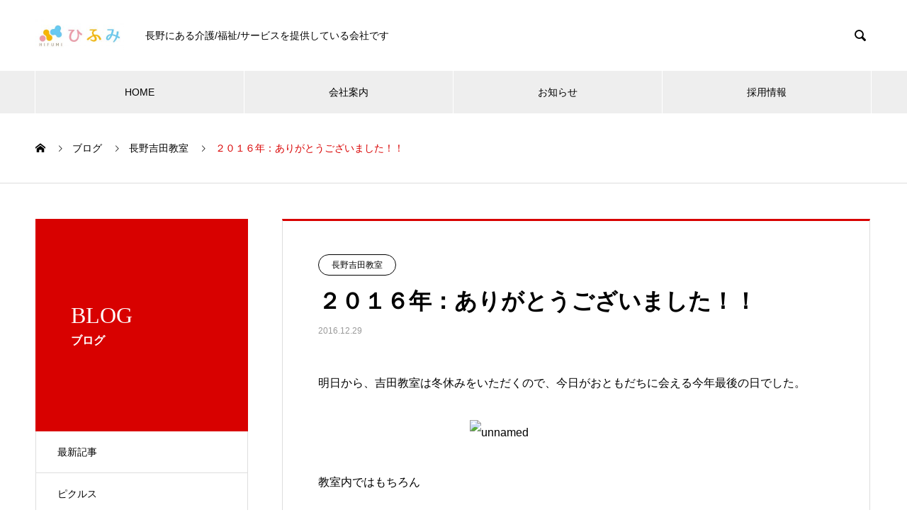

--- FILE ---
content_type: text/html; charset=UTF-8
request_url: https://k-hifumi.co.jp/2016/12/29/%EF%BC%92%EF%BC%90%EF%BC%91%EF%BC%96%E5%B9%B4%EF%BC%9A%E3%81%82%E3%82%8A%E3%81%8C%E3%81%A8%E3%81%86%E3%81%94%E3%81%96%E3%81%84%E3%81%BE%E3%81%97%E3%81%9F%EF%BC%81%EF%BC%81/
body_size: 62018
content:

<!DOCTYPE html>
<html lang="ja" prefix="og: http://ogp.me/ns#">
<head>
<meta charset="UTF-8">
  <meta name="viewport" content="width=device-width, initial-scale=1">
  <meta name="description" content="明日から、吉田教室は冬休みをいただくので、今日がおともだちに会える今年最後の日でした。​教室内ではもちろん​色々な場所にでかけて、おともだちとの思い出がたくさんできました。">
  <title>２０１６年：ありがとうございました！！ &#8211; 株式会社ひふみ</title>
<meta name='robots' content='max-image-preview:large' />
  <meta property="og:type" content="article">
  <meta property="og:url" content="https://k-hifumi.co.jp/2016/12/29/%EF%BC%92%EF%BC%90%EF%BC%91%EF%BC%96%E5%B9%B4%EF%BC%9A%E3%81%82%E3%82%8A%E3%81%8C%E3%81%A8%E3%81%86%E3%81%94%E3%81%96%E3%81%84%E3%81%BE%E3%81%97%E3%81%9F%EF%BC%81%EF%BC%81/">
  <meta property="og:title" content="２０１６年：ありがとうございました！！ &#8211; 株式会社ひふみ">
  <meta property="og:description" content="明日から、吉田教室は冬休みをいただくので、今日がおともだちに会える今年最後の日でした。​教室内ではもちろん​色々な場所にでかけて、おともだちとの思い出がたくさんできました。">
  <meta property="og:site_name" content="株式会社ひふみ">
  <meta property="og:image" content="https://k-hifumi.co.jp/wp/wp-content/uploads/2019/05/フルカラー-e1557824886270.jpg">
  <meta property="og:image:secure_url" content="https://k-hifumi.co.jp/wp/wp-content/uploads/2019/05/フルカラー-e1557824886270.jpg">
  <meta property="og:image:width" content="830">
  <meta property="og:image:height" content="1001">
    <meta property="fb:app_id" content="2285786151486626">
    <meta name="twitter:card" content="summary">
  <meta name="twitter:site" content="@hifuminagano">
  <meta name="twitter:creator" content="hifuminagano">
  <meta name="twitter:title" content="２０１６年：ありがとうございました！！ &#8211; 株式会社ひふみ">
  <meta property="twitter:description" content="明日から、吉田教室は冬休みをいただくので、今日がおともだちに会える今年最後の日でした。​教室内ではもちろん​色々な場所にでかけて、おともだちとの思い出がたくさんできました。">
    <meta name="twitter:image:src" content="https://k-hifumi.co.jp/wp/wp-content/uploads/2019/05/フルカラー-e1557824886270-740x440.jpg">
  <link rel="alternate" type="application/rss+xml" title="株式会社ひふみ &raquo; フィード" href="https://k-hifumi.co.jp/feed/" />
<link rel="alternate" type="application/rss+xml" title="株式会社ひふみ &raquo; コメントフィード" href="https://k-hifumi.co.jp/comments/feed/" />
<link rel="alternate" type="application/rss+xml" title="株式会社ひふみ &raquo; ２０１６年：ありがとうございました！！ のコメントのフィード" href="https://k-hifumi.co.jp/2016/12/29/%ef%bc%92%ef%bc%90%ef%bc%91%ef%bc%96%e5%b9%b4%ef%bc%9a%e3%81%82%e3%82%8a%e3%81%8c%e3%81%a8%e3%81%86%e3%81%94%e3%81%96%e3%81%84%e3%81%be%e3%81%97%e3%81%9f%ef%bc%81%ef%bc%81/feed/" />
<link rel="alternate" title="oEmbed (JSON)" type="application/json+oembed" href="https://k-hifumi.co.jp/wp-json/oembed/1.0/embed?url=https%3A%2F%2Fk-hifumi.co.jp%2F2016%2F12%2F29%2F%25ef%25bc%2592%25ef%25bc%2590%25ef%25bc%2591%25ef%25bc%2596%25e5%25b9%25b4%25ef%25bc%259a%25e3%2581%2582%25e3%2582%258a%25e3%2581%258c%25e3%2581%25a8%25e3%2581%2586%25e3%2581%2594%25e3%2581%2596%25e3%2581%2584%25e3%2581%25be%25e3%2581%2597%25e3%2581%259f%25ef%25bc%2581%25ef%25bc%2581%2F" />
<link rel="alternate" title="oEmbed (XML)" type="text/xml+oembed" href="https://k-hifumi.co.jp/wp-json/oembed/1.0/embed?url=https%3A%2F%2Fk-hifumi.co.jp%2F2016%2F12%2F29%2F%25ef%25bc%2592%25ef%25bc%2590%25ef%25bc%2591%25ef%25bc%2596%25e5%25b9%25b4%25ef%25bc%259a%25e3%2581%2582%25e3%2582%258a%25e3%2581%258c%25e3%2581%25a8%25e3%2581%2586%25e3%2581%2594%25e3%2581%2596%25e3%2581%2584%25e3%2581%25be%25e3%2581%2597%25e3%2581%259f%25ef%25bc%2581%25ef%25bc%2581%2F&#038;format=xml" />
<style id='wp-img-auto-sizes-contain-inline-css' type='text/css'>
img:is([sizes=auto i],[sizes^="auto," i]){contain-intrinsic-size:3000px 1500px}
/*# sourceURL=wp-img-auto-sizes-contain-inline-css */
</style>
<style id='wp-emoji-styles-inline-css' type='text/css'>

	img.wp-smiley, img.emoji {
		display: inline !important;
		border: none !important;
		box-shadow: none !important;
		height: 1em !important;
		width: 1em !important;
		margin: 0 0.07em !important;
		vertical-align: -0.1em !important;
		background: none !important;
		padding: 0 !important;
	}
/*# sourceURL=wp-emoji-styles-inline-css */
</style>
<link rel='stylesheet' id='wp-block-library-css' href='https://k-hifumi.co.jp/wp/wp-includes/css/dist/block-library/style.min.css?ver=6.9' type='text/css' media='all' />
<style id='global-styles-inline-css' type='text/css'>
:root{--wp--preset--aspect-ratio--square: 1;--wp--preset--aspect-ratio--4-3: 4/3;--wp--preset--aspect-ratio--3-4: 3/4;--wp--preset--aspect-ratio--3-2: 3/2;--wp--preset--aspect-ratio--2-3: 2/3;--wp--preset--aspect-ratio--16-9: 16/9;--wp--preset--aspect-ratio--9-16: 9/16;--wp--preset--color--black: #000000;--wp--preset--color--cyan-bluish-gray: #abb8c3;--wp--preset--color--white: #ffffff;--wp--preset--color--pale-pink: #f78da7;--wp--preset--color--vivid-red: #cf2e2e;--wp--preset--color--luminous-vivid-orange: #ff6900;--wp--preset--color--luminous-vivid-amber: #fcb900;--wp--preset--color--light-green-cyan: #7bdcb5;--wp--preset--color--vivid-green-cyan: #00d084;--wp--preset--color--pale-cyan-blue: #8ed1fc;--wp--preset--color--vivid-cyan-blue: #0693e3;--wp--preset--color--vivid-purple: #9b51e0;--wp--preset--gradient--vivid-cyan-blue-to-vivid-purple: linear-gradient(135deg,rgb(6,147,227) 0%,rgb(155,81,224) 100%);--wp--preset--gradient--light-green-cyan-to-vivid-green-cyan: linear-gradient(135deg,rgb(122,220,180) 0%,rgb(0,208,130) 100%);--wp--preset--gradient--luminous-vivid-amber-to-luminous-vivid-orange: linear-gradient(135deg,rgb(252,185,0) 0%,rgb(255,105,0) 100%);--wp--preset--gradient--luminous-vivid-orange-to-vivid-red: linear-gradient(135deg,rgb(255,105,0) 0%,rgb(207,46,46) 100%);--wp--preset--gradient--very-light-gray-to-cyan-bluish-gray: linear-gradient(135deg,rgb(238,238,238) 0%,rgb(169,184,195) 100%);--wp--preset--gradient--cool-to-warm-spectrum: linear-gradient(135deg,rgb(74,234,220) 0%,rgb(151,120,209) 20%,rgb(207,42,186) 40%,rgb(238,44,130) 60%,rgb(251,105,98) 80%,rgb(254,248,76) 100%);--wp--preset--gradient--blush-light-purple: linear-gradient(135deg,rgb(255,206,236) 0%,rgb(152,150,240) 100%);--wp--preset--gradient--blush-bordeaux: linear-gradient(135deg,rgb(254,205,165) 0%,rgb(254,45,45) 50%,rgb(107,0,62) 100%);--wp--preset--gradient--luminous-dusk: linear-gradient(135deg,rgb(255,203,112) 0%,rgb(199,81,192) 50%,rgb(65,88,208) 100%);--wp--preset--gradient--pale-ocean: linear-gradient(135deg,rgb(255,245,203) 0%,rgb(182,227,212) 50%,rgb(51,167,181) 100%);--wp--preset--gradient--electric-grass: linear-gradient(135deg,rgb(202,248,128) 0%,rgb(113,206,126) 100%);--wp--preset--gradient--midnight: linear-gradient(135deg,rgb(2,3,129) 0%,rgb(40,116,252) 100%);--wp--preset--font-size--small: 13px;--wp--preset--font-size--medium: 20px;--wp--preset--font-size--large: 36px;--wp--preset--font-size--x-large: 42px;--wp--preset--spacing--20: 0.44rem;--wp--preset--spacing--30: 0.67rem;--wp--preset--spacing--40: 1rem;--wp--preset--spacing--50: 1.5rem;--wp--preset--spacing--60: 2.25rem;--wp--preset--spacing--70: 3.38rem;--wp--preset--spacing--80: 5.06rem;--wp--preset--shadow--natural: 6px 6px 9px rgba(0, 0, 0, 0.2);--wp--preset--shadow--deep: 12px 12px 50px rgba(0, 0, 0, 0.4);--wp--preset--shadow--sharp: 6px 6px 0px rgba(0, 0, 0, 0.2);--wp--preset--shadow--outlined: 6px 6px 0px -3px rgb(255, 255, 255), 6px 6px rgb(0, 0, 0);--wp--preset--shadow--crisp: 6px 6px 0px rgb(0, 0, 0);}:where(.is-layout-flex){gap: 0.5em;}:where(.is-layout-grid){gap: 0.5em;}body .is-layout-flex{display: flex;}.is-layout-flex{flex-wrap: wrap;align-items: center;}.is-layout-flex > :is(*, div){margin: 0;}body .is-layout-grid{display: grid;}.is-layout-grid > :is(*, div){margin: 0;}:where(.wp-block-columns.is-layout-flex){gap: 2em;}:where(.wp-block-columns.is-layout-grid){gap: 2em;}:where(.wp-block-post-template.is-layout-flex){gap: 1.25em;}:where(.wp-block-post-template.is-layout-grid){gap: 1.25em;}.has-black-color{color: var(--wp--preset--color--black) !important;}.has-cyan-bluish-gray-color{color: var(--wp--preset--color--cyan-bluish-gray) !important;}.has-white-color{color: var(--wp--preset--color--white) !important;}.has-pale-pink-color{color: var(--wp--preset--color--pale-pink) !important;}.has-vivid-red-color{color: var(--wp--preset--color--vivid-red) !important;}.has-luminous-vivid-orange-color{color: var(--wp--preset--color--luminous-vivid-orange) !important;}.has-luminous-vivid-amber-color{color: var(--wp--preset--color--luminous-vivid-amber) !important;}.has-light-green-cyan-color{color: var(--wp--preset--color--light-green-cyan) !important;}.has-vivid-green-cyan-color{color: var(--wp--preset--color--vivid-green-cyan) !important;}.has-pale-cyan-blue-color{color: var(--wp--preset--color--pale-cyan-blue) !important;}.has-vivid-cyan-blue-color{color: var(--wp--preset--color--vivid-cyan-blue) !important;}.has-vivid-purple-color{color: var(--wp--preset--color--vivid-purple) !important;}.has-black-background-color{background-color: var(--wp--preset--color--black) !important;}.has-cyan-bluish-gray-background-color{background-color: var(--wp--preset--color--cyan-bluish-gray) !important;}.has-white-background-color{background-color: var(--wp--preset--color--white) !important;}.has-pale-pink-background-color{background-color: var(--wp--preset--color--pale-pink) !important;}.has-vivid-red-background-color{background-color: var(--wp--preset--color--vivid-red) !important;}.has-luminous-vivid-orange-background-color{background-color: var(--wp--preset--color--luminous-vivid-orange) !important;}.has-luminous-vivid-amber-background-color{background-color: var(--wp--preset--color--luminous-vivid-amber) !important;}.has-light-green-cyan-background-color{background-color: var(--wp--preset--color--light-green-cyan) !important;}.has-vivid-green-cyan-background-color{background-color: var(--wp--preset--color--vivid-green-cyan) !important;}.has-pale-cyan-blue-background-color{background-color: var(--wp--preset--color--pale-cyan-blue) !important;}.has-vivid-cyan-blue-background-color{background-color: var(--wp--preset--color--vivid-cyan-blue) !important;}.has-vivid-purple-background-color{background-color: var(--wp--preset--color--vivid-purple) !important;}.has-black-border-color{border-color: var(--wp--preset--color--black) !important;}.has-cyan-bluish-gray-border-color{border-color: var(--wp--preset--color--cyan-bluish-gray) !important;}.has-white-border-color{border-color: var(--wp--preset--color--white) !important;}.has-pale-pink-border-color{border-color: var(--wp--preset--color--pale-pink) !important;}.has-vivid-red-border-color{border-color: var(--wp--preset--color--vivid-red) !important;}.has-luminous-vivid-orange-border-color{border-color: var(--wp--preset--color--luminous-vivid-orange) !important;}.has-luminous-vivid-amber-border-color{border-color: var(--wp--preset--color--luminous-vivid-amber) !important;}.has-light-green-cyan-border-color{border-color: var(--wp--preset--color--light-green-cyan) !important;}.has-vivid-green-cyan-border-color{border-color: var(--wp--preset--color--vivid-green-cyan) !important;}.has-pale-cyan-blue-border-color{border-color: var(--wp--preset--color--pale-cyan-blue) !important;}.has-vivid-cyan-blue-border-color{border-color: var(--wp--preset--color--vivid-cyan-blue) !important;}.has-vivid-purple-border-color{border-color: var(--wp--preset--color--vivid-purple) !important;}.has-vivid-cyan-blue-to-vivid-purple-gradient-background{background: var(--wp--preset--gradient--vivid-cyan-blue-to-vivid-purple) !important;}.has-light-green-cyan-to-vivid-green-cyan-gradient-background{background: var(--wp--preset--gradient--light-green-cyan-to-vivid-green-cyan) !important;}.has-luminous-vivid-amber-to-luminous-vivid-orange-gradient-background{background: var(--wp--preset--gradient--luminous-vivid-amber-to-luminous-vivid-orange) !important;}.has-luminous-vivid-orange-to-vivid-red-gradient-background{background: var(--wp--preset--gradient--luminous-vivid-orange-to-vivid-red) !important;}.has-very-light-gray-to-cyan-bluish-gray-gradient-background{background: var(--wp--preset--gradient--very-light-gray-to-cyan-bluish-gray) !important;}.has-cool-to-warm-spectrum-gradient-background{background: var(--wp--preset--gradient--cool-to-warm-spectrum) !important;}.has-blush-light-purple-gradient-background{background: var(--wp--preset--gradient--blush-light-purple) !important;}.has-blush-bordeaux-gradient-background{background: var(--wp--preset--gradient--blush-bordeaux) !important;}.has-luminous-dusk-gradient-background{background: var(--wp--preset--gradient--luminous-dusk) !important;}.has-pale-ocean-gradient-background{background: var(--wp--preset--gradient--pale-ocean) !important;}.has-electric-grass-gradient-background{background: var(--wp--preset--gradient--electric-grass) !important;}.has-midnight-gradient-background{background: var(--wp--preset--gradient--midnight) !important;}.has-small-font-size{font-size: var(--wp--preset--font-size--small) !important;}.has-medium-font-size{font-size: var(--wp--preset--font-size--medium) !important;}.has-large-font-size{font-size: var(--wp--preset--font-size--large) !important;}.has-x-large-font-size{font-size: var(--wp--preset--font-size--x-large) !important;}
/*# sourceURL=global-styles-inline-css */
</style>

<style id='classic-theme-styles-inline-css' type='text/css'>
/*! This file is auto-generated */
.wp-block-button__link{color:#fff;background-color:#32373c;border-radius:9999px;box-shadow:none;text-decoration:none;padding:calc(.667em + 2px) calc(1.333em + 2px);font-size:1.125em}.wp-block-file__button{background:#32373c;color:#fff;text-decoration:none}
/*# sourceURL=/wp-includes/css/classic-themes.min.css */
</style>
<link rel='stylesheet' id='contact-form-7-css' href='https://k-hifumi.co.jp/wp/wp-content/plugins/contact-form-7/includes/css/styles.css?ver=6.1.2' type='text/css' media='all' />
<link rel='stylesheet' id='nano-style-css' href='https://k-hifumi.co.jp/wp/wp-content/themes/nano_tcd065/style.css?ver=1.4.2' type='text/css' media='all' />
<script type="text/javascript" src="https://k-hifumi.co.jp/wp/wp-includes/js/jquery/jquery.min.js?ver=3.7.1" id="jquery-core-js"></script>
<script type="text/javascript" src="https://k-hifumi.co.jp/wp/wp-includes/js/jquery/jquery-migrate.min.js?ver=3.4.1" id="jquery-migrate-js"></script>
<link rel="https://api.w.org/" href="https://k-hifumi.co.jp/wp-json/" /><link rel="alternate" title="JSON" type="application/json" href="https://k-hifumi.co.jp/wp-json/wp/v2/posts/2208" /><link rel="canonical" href="https://k-hifumi.co.jp/2016/12/29/%ef%bc%92%ef%bc%90%ef%bc%91%ef%bc%96%e5%b9%b4%ef%bc%9a%e3%81%82%e3%82%8a%e3%81%8c%e3%81%a8%e3%81%86%e3%81%94%e3%81%96%e3%81%84%e3%81%be%e3%81%97%e3%81%9f%ef%bc%81%ef%bc%81/" />
<link rel='shortlink' href='https://k-hifumi.co.jp/?p=2208' />
<link rel="shortcut icon" href="https://k-hifumi.co.jp/wp/wp-content/uploads/2019/05/フルカラー-e1557824886270.jpg">
<style>
.c-comment__form-submit:hover,.p-cb__item-btn a,.c-pw__btn,.p-readmore__btn:hover,.p-page-links a:hover span,.p-page-links > span,.p-pager a:hover,.p-pager span,.p-pagetop:focus,.p-pagetop:hover,.p-widget__title{background: #d90000}.p-breadcrumb__item{color: #d90000}.widget_nav_menu a:hover,.p-article02 a:hover .p-article02__title{color: #d90000}.p-entry__body a{color: #d90000}body{font-family: "Segoe UI", Verdana, "游ゴシック", YuGothic, "Hiragino Kaku Gothic ProN", Meiryo, sans-serif}.c-logo,.p-page-header__title,.p-banner__title,.p-cover__title,.p-archive-header__title,.p-article05__title,.p-article09__title,.p-cb__item-title,.p-article11__title,.p-article12__title,.p-index-content01__title,.p-header-content__title,.p-megamenu01__item-list > li > a,.p-article13__title,.p-megamenu02__title,.p-cover__header-title{font-family: "Times New Roman", "游明朝", "Yu Mincho", "游明朝体", "YuMincho", "ヒラギノ明朝 Pro W3", "Hiragino Mincho Pro", "HiraMinProN-W3", "HGS明朝E", "ＭＳ Ｐ明朝", "MS PMincho", serif; font-weight: 500}.p-hover-effect--type1:hover img{-webkit-transform: scale(1.2);transform: scale(1.2)}.p-blog__title{color: #000000;font-size: 28px}.p-cat--26{color: ;border: 1px solid }.p-cat--364{color: ;border: 1px solid }.p-cat--27{color: ;border: 1px solid }.p-cat--361{color: ;border: 1px solid }.p-cat--9{color: #000000;border: 1px solid #000000}.p-cat--31{color: #000000;border: 1px solid #000000}.p-cat--6{color: #000000;border: 1px solid #000000}.p-article04:hover a .p-article04__title{color: #d80100}.p-article06__content{border-left: 4px solid #d80100}.p-article06__title a:hover{color: #d80100}.p-article06__cat:hover{background: #d80100}.l-header{background: #ffffff}.l-header--fixed.is-active{background: #ffffff}.l-header__desc{color: #000000;font-size: 14px}.l-header__nav{background: #eeeeee}.p-global-nav > li > a,.p-menu-btn{color: #000000}.p-global-nav > li > a:hover,.p-global-nav > .current-menu-item > a{background: #d90000;color: #ffffff}.p-global-nav .sub-menu a{background: #d90000;color: #ffffff}.p-global-nav .sub-menu a:hover{background: #a40000;color: #ffffff}.p-global-nav .menu-item-has-children > a > .p-global-nav__toggle::before{border-color: #000000}.p-megamenu02::before{background: #d80100}.p-megamenu02__list a:hover .p-article13__title{color: #d80100}.p-footer-banners{background: #f4f4f4}.p-info{background: #ffffff;color: #000000}.p-info__logo{font-size: 40px}.p-info__desc{color: #000000;font-size: 14px}.p-footer-widgets{background: #ffffff;color: #000000}.p-footer-widget__title{color: #d90000}.p-footer-nav{background: #ffffff;color: #000000}.p-footer-nav a{color: #000000}.p-footer-nav a:hover{color: #000000}.p-copyright{background: #d90000}.p-blog__title,.p-entry,.p-headline,.p-cat-list__title{border-top: 3px solid #d80100}.p-works-entry__header{border-bottom: 3px solid #d80100}.p-article01 a:hover .p-article01__title,.p-article03 a:hover .p-article03__title,.p-article05__link,.p-article08__title a:hover,.p-article09__link,.p-article07 a:hover .p-article07__title,.p-article10 a:hover .p-article10__title{color: #d80100}.p-page-header,.p-list__item a::before,.p-cover__header,.p-works-entry__cat:hover,.p-service-cat-header{background: #d80100}.p-page-header__title,.p-cover__header-title{color: #ffffff;font-size: 32px}.p-page-header__sub,.p-cover__header-sub{color: #ffffff;font-size: 16px}.p-entry__title{font-size: 32px}.p-entry__body{font-size: 16px}@media screen and (max-width: 767px) {.p-blog__title{font-size: 24px}.p-list .is-current > a{color: #d80100}.p-entry__title{font-size: 20px}.p-entry__body{font-size: 14px}}@media screen and (max-width: 1199px) {.p-global-nav > li > a,.p-global-nav > li > a:hover{background: #ffffff;color: #000000}}@media screen and (max-width: 991px) {.p-page-header__title,.p-cover__header-title{font-size: 22px}.p-page-header__sub,.p-cover__header-sub{font-size: 14px}}.c-load--type1 { border: 3px solid rgba(217, 0, 0, 0.2); border-top-color: #d90000; }
</style>
<style>.simplemap img{max-width:none !important;padding:0 !important;margin:0 !important;}.staticmap,.staticmap img{max-width:100% !important;height:auto !important;}.simplemap .simplemap-content{display:none;}</style>
<script>var google_map_api_key = "AIzaSyDexJLzTb-TnTixgjmCi5qX7th_QbLgNd4";</script></head>
<body data-rsssl=1 class="wp-singular post-template-default single single-post postid-2208 single-format-standard wp-theme-nano_tcd065">

  <div id="site_loader_overlay">
  <div id="site_loader_animation" class="c-load--type1">
      </div>
</div>

  <header id="js-header" class="l-header l-header--fixed">
    <div class="l-header__inner l-inner">

      <div class="l-header__logo c-logo">
    <a href="https://k-hifumi.co.jp/">
    <img src="https://k-hifumi.co.jp/wp/wp-content/uploads/2019/05/フルカラー横-e1557823442872.jpg" alt="株式会社ひふみ" width="125">
  </a>
  </div>

      <p class="l-header__desc">長野にある介護/福祉/サービスを提供している会社です</p>

            <form id="js-header__form" role="search" method="get" class="l-header__form" action="https://k-hifumi.co.jp/" _lpchecked="1">
		    <input id="js-header__form-input" class="l-header__form-input with_lang_btn" type="text" value="" name="s" tabindex="-1">
        <button id="js-header__form-close" class="l-header__form-close p-close-btn" aria-hidden="true" type="button">閉じる</button>
      </form>
      <button id="js-header__search" class="l-header__search with_lang_btn" aria-hidden="true">&#xe915;</button>
      
   
    </div>
    <button id="js-menu-btn" class="p-menu-btn c-menu-btn"></button>
    <nav id="js-header__nav" class="l-header__nav">
      <ul id="js-global-nav" class="p-global-nav l-inner"><li id="menu-item-190" class="menu-item menu-item-type-post_type menu-item-object-page menu-item-home menu-item-has-children menu-item-190"><a href="https://k-hifumi.co.jp/">HOME<span class="p-global-nav__toggle"></span></a>
<ul class="sub-menu">
	<li id="menu-item-200" class="menu-item menu-item-type-post_type menu-item-object-page menu-item-privacy-policy menu-item-200"><a rel="privacy-policy" href="https://k-hifumi.co.jp/privacy-policy/">プライバシーポリシー<span class="p-global-nav__toggle"></span></a></li>
</ul>
</li>
<li id="menu-item-195" class="menu-item menu-item-type-custom menu-item-object-custom menu-item-has-children menu-item-195"><a href="https://k-hifumi.co.jp/company/" data-megamenu="js-megamenu195">会社案内</a>
<ul class="sub-menu">
	<li id="menu-item-194" class="menu-item menu-item-type-post_type menu-item-object-company menu-item-194"><a href="https://k-hifumi.co.jp/company/philosophy/">企業理念<span class="p-global-nav__toggle"></span></a></li>
	<li id="menu-item-192" class="menu-item menu-item-type-post_type menu-item-object-company menu-item-192"><a href="https://k-hifumi.co.jp/company/profile/">会社概要<span class="p-global-nav__toggle"></span></a></li>
	<li id="menu-item-191" class="menu-item menu-item-type-post_type menu-item-object-company menu-item-191"><a href="https://k-hifumi.co.jp/company/outline/">沿革<span class="p-global-nav__toggle"></span></a></li>
</ul>
</li>
<li id="menu-item-201" class="menu-item menu-item-type-custom menu-item-object-custom menu-item-has-children menu-item-201"><a href="https://k-hifumi.co.jp/news/">お知らせ<span class="p-global-nav__toggle"></span></a>
<ul class="sub-menu">
	<li id="menu-item-202" class="menu-item menu-item-type-taxonomy menu-item-object-news_category menu-item-202"><a href="https://k-hifumi.co.jp/news_category/category2/">お知らせ<span class="p-global-nav__toggle"></span></a></li>
</ul>
</li>
<li id="menu-item-14257" class="menu-item menu-item-type-custom menu-item-object-custom menu-item-has-children menu-item-14257"><a href="https://en-gage.net/nagomihifumi_saiyo/">採用情報<span class="p-global-nav__toggle"></span></a>
<ul class="sub-menu">
	<li id="menu-item-14263" class="menu-item menu-item-type-custom menu-item-object-custom menu-item-14263"><a href="https://recruit-k-hifumi.com/">採用ページ<span class="p-global-nav__toggle"></span></a></li>
	<li id="menu-item-14264" class="menu-item menu-item-type-custom menu-item-object-custom menu-item-14264"><a>応募・採用に関するお問合せ<span class="p-global-nav__toggle"></span></a></li>
</ul>
</li>
</ul>      <button id="js-header__nav-close" class="l-header__nav-close p-close-btn">閉じる</button>
    </nav>

    <div id="js-megamenu195" class="p-megamenu02 js-megamenu">
  <div class="p-megamenu02__inner l-inner">

    <div class="p-megamenu02__header">
      <div>
        <p class="p-megamenu02__title">COMPANY</p>
        <p class="p-megamenu02__sub">会社案内</p>
      </div>
      <a class="p-megamenu02__link" href="https://k-hifumi.co.jp/company/">
        会社案内トップ      </a>
    </div>

    <ul class="p-megamenu02__list">
            <li class="p-article13">
        <a href="https://k-hifumi.co.jp/company/philosophy/">
          <div class="p-article13__img">
            <img width="440" height="480" src="https://k-hifumi.co.jp/wp/wp-content/uploads/2019/05/人_1558419108-e1558419262685-440x480.jpg" class="attachment-size10 size-size10 wp-post-image" alt="" decoding="async" loading="lazy" />          </div>
          <div class="p-article13__content">
            <p class="p-article13__title">philosophy</p>
            <p class="p-article13__sub">企業理念</p>
          </div>
        </a>
      </li>
            <li class="p-article13">
        <a href="https://k-hifumi.co.jp/company/profile/">
          <div class="p-article13__img">
            <img width="440" height="480" src="https://k-hifumi.co.jp/wp/wp-content/uploads/2019/05/会社概要_1558436192-e1558444747879-440x480.jpg" class="attachment-size10 size-size10 wp-post-image" alt="" decoding="async" loading="lazy" />          </div>
          <div class="p-article13__content">
            <p class="p-article13__title">profile</p>
            <p class="p-article13__sub">会社概要</p>
          </div>
        </a>
      </li>
            <li class="p-article13">
        <a href="https://k-hifumi.co.jp/company/outline/">
          <div class="p-article13__img">
            <img width="440" height="600" src="https://k-hifumi.co.jp/wp/wp-content/uploads/2019/05/pixta_34541801_XL-440x600.jpg" class="attachment-size10 size-size10 wp-post-image" alt="" decoding="async" loading="lazy" />          </div>
          <div class="p-article13__content">
            <p class="p-article13__title">outline</p>
            <p class="p-article13__sub">沿革</p>
          </div>
        </a>
      </li>
          </ul>

  </div>
</div>

  </header>
  <main class="l-main">

<ol class="p-breadcrumb c-breadcrumb l-inner" itemscope itemtype="http://schema.org/BreadcrumbList">
<li class="p-breadcrumb__item c-breadcrumb__item c-breadcrumb__item--home" itemprop="itemListElement" itemscope itemtype="http://schema.org/ListItem"><a href="https://k-hifumi.co.jp/" itemprop="item"><span itemprop="name">HOME</span></a><meta itemprop="position" content="1"></li>
<li class="p-breadcrumb__item c-breadcrumb__item" itemprop="itemListElement" itemscope itemtype="http://schema.org/ListItem"><a href="https://k-hifumi.co.jp/brog/" itemprop="item"><span itemprop="name">ブログ</span></a><meta itemprop="position" content="2"></li>
<li class="p-breadcrumb__item c-breadcrumb__item" itemprop="itemListElement" itemscope itemtype="http://schema.org/ListItem"><a href="https://k-hifumi.co.jp/category/yoshida/" itemprop="item"><span itemprop="name">長野吉田教室</span></a><meta itemprop="position" content="3"></li>
<li class="p-breadcrumb__item c-breadcrumb__item" itemprop="itemListElement" itemscope itemtype="http://schema.org/ListItem"><span itemprop="name">２０１６年：ありがとうございました！！</span><meta itemprop="position" content="4"></li>
</ol>

<div class="l-contents l-contents--grid">

  <div class="l-contents__inner l-inner">

    <header class="l-page-header">
  <div class="p-page-header">
    <h1 class="p-page-header__title">BLOG</h1>
    <p class="p-page-header__sub">ブログ</p>
  </div>
  <ul id="js-list" class="p-list">
<li class="p-list__item"><a href="https://k-hifumi.co.jp/brog/">最新記事</a></li><li class="p-list__item"><a href="https://k-hifumi.co.jp/category/pic/">ピクルス</a></li><li class="p-list__item"><a href="https://k-hifumi.co.jp/category/%e6%94%be%e8%aa%b2%e5%be%8c%e7%ad%89%e3%83%87%e3%82%a4%e3%82%b5%e3%83%bc%e3%83%93%e3%82%b9/">放課後等デイサービス</a></li><li class="p-list__item"><a href="https://k-hifumi.co.jp/category/hfm/">株式会社ひふみ</a></li><li class="p-list__item is-current is-parent"><a href="https://k-hifumi.co.jp/category/yoshida/">長野吉田教室</a></li></ul>
</header>

    <div class="l-primary">

            <article class="p-entry">

        <div class="p-entry__inner">

  	      <header class="p-entry__header">

                        <a class="p-entry__cat p-cat p-cat--361" href="https://k-hifumi.co.jp/category/yoshida/">長野吉田教室</a>
            
            <h1 class="p-entry__title">２０１６年：ありがとうございました！！</h1>

                        <time class="p-entry__date" datetime="2016-12-29">2016.12.29</time>
            
          </header>

          
          <div class="p-entry__body">
          <p>明日から、吉田教室は冬休みをいただくので、今日がおともだちに会える今年最後の日でした。</p>
<p><img fetchpriority="high" decoding="async" src="https://yoshida.k-hfm.com/wp-content/uploads/2016/12/unnamed-103-300x225.jpg" alt="unnamed" width="300" height="225" class="aligncenter size-medium wp-image-2209" /></p>
<p>​教室内ではもちろん</p>
<p><img decoding="async" src="https://yoshida.k-hfm.com/wp-content/uploads/2016/12/unnamed-104-300x225.jpg" alt="unnamed" width="300" height="225" class="aligncenter size-medium wp-image-2210" /></p>
<p>​色々な場所にでかけて、おともだちとの思い出がたくさんできました。</p>
<p><img decoding="async" src="https://yoshida.k-hfm.com/wp-content/uploads/2016/12/unnamed-105-300x225.jpg" alt="unnamed" width="300" height="225" class="aligncenter size-medium wp-image-2211" /></p>
<p>沢山食べて、沢山笑って、本当に楽しい一年でした。<br />
みんなから学ばせてもらうことがいっぱいあって、毎日がとても充実した一年でした。<br />
日々、成長していくお友だちをこんなに近くでみることができて幸せな一年でした。</p>
<p>来年もみんなの成長を楽しみに、何か少しでもお手伝いができる様にスタッフ一同精進いたします。<br />
　　素敵な年末・お正月を過ごしてね（冬休みの宿題、忘れずにがんばれ～！）</p>
<p>&#8212;<br />
★☆★☆★☆★☆★☆★☆★☆★☆★☆★☆</p>
<p>運動療育センター　こどもプラス長野吉田教室<br />
〒381-0043　長野市吉田１丁目16-18<br />
　https://yoshida.k-hfm.com/<br />
☎　026-219-5501<br />
✉　info@yoshida.k-hfm.com<br />
 https://www.facebook.com/kpnagano/</p>
<p>【姉妹教室】<br />
長野石渡教室<br />
長野稲葉教室</p>
<p>★☆★☆★☆★☆★☆★☆★☆★☆★☆★☆    	</p>
          </div>

          			<ul class="p-entry__share c-share u-clearfix c-share--sm c-share--color">
				<li class="c-share__btn c-share__btn--twitter">
			    <a href="http://twitter.com/share?text=%EF%BC%92%EF%BC%90%EF%BC%91%EF%BC%96%E5%B9%B4%EF%BC%9A%E3%81%82%E3%82%8A%E3%81%8C%E3%81%A8%E3%81%86%E3%81%94%E3%81%96%E3%81%84%E3%81%BE%E3%81%97%E3%81%9F%EF%BC%81%EF%BC%81&url=https%3A%2F%2Fk-hifumi.co.jp%2F2016%2F12%2F29%2F%25ef%25bc%2592%25ef%25bc%2590%25ef%25bc%2591%25ef%25bc%2596%25e5%25b9%25b4%25ef%25bc%259a%25e3%2581%2582%25e3%2582%258a%25e3%2581%258c%25e3%2581%25a8%25e3%2581%2586%25e3%2581%2594%25e3%2581%2596%25e3%2581%2584%25e3%2581%25be%25e3%2581%2597%25e3%2581%259f%25ef%25bc%2581%25ef%25bc%2581%2F&via=hifuminagano&tw_p=tweetbutton&related=hifuminagano"  onclick="javascript:window.open(this.href, '', 'menubar=no,toolbar=no,resizable=yes,scrollbars=yes,height=400,width=600');return false;">
			     	<i class="c-share__icn c-share__icn--twitter"></i>
			      <span class="c-share__title">Tweet</span>
			   	</a>
			   </li>
			    <li class="c-share__btn c-share__btn--facebook">
			    	<a href="//www.facebook.com/sharer/sharer.php?u=https://k-hifumi.co.jp/2016/12/29/%ef%bc%92%ef%bc%90%ef%bc%91%ef%bc%96%e5%b9%b4%ef%bc%9a%e3%81%82%e3%82%8a%e3%81%8c%e3%81%a8%e3%81%86%e3%81%94%e3%81%96%e3%81%84%e3%81%be%e3%81%97%e3%81%9f%ef%bc%81%ef%bc%81/&amp;t=%EF%BC%92%EF%BC%90%EF%BC%91%EF%BC%96%E5%B9%B4%EF%BC%9A%E3%81%82%E3%82%8A%E3%81%8C%E3%81%A8%E3%81%86%E3%81%94%E3%81%96%E3%81%84%E3%81%BE%E3%81%97%E3%81%9F%EF%BC%81%EF%BC%81" rel="nofollow" target="_blank">
			      	<i class="c-share__icn c-share__icn--facebook"></i>
			        <span class="c-share__title">Share</span>
			      </a>
			    </li>
			    <li class="c-share__btn c-share__btn--hatebu">
			      <a href="http://b.hatena.ne.jp/add?mode=confirm&url=https%3A%2F%2Fk-hifumi.co.jp%2F2016%2F12%2F29%2F%25ef%25bc%2592%25ef%25bc%2590%25ef%25bc%2591%25ef%25bc%2596%25e5%25b9%25b4%25ef%25bc%259a%25e3%2581%2582%25e3%2582%258a%25e3%2581%258c%25e3%2581%25a8%25e3%2581%2586%25e3%2581%2594%25e3%2581%2596%25e3%2581%2584%25e3%2581%25be%25e3%2581%2597%25e3%2581%259f%25ef%25bc%2581%25ef%25bc%2581%2F" onclick="javascript:window.open(this.href, '', 'menubar=no,toolbar=no,resizable=yes,scrollbars=yes,height=400,width=510');return false;">
			      	<i class="c-share__icn c-share__icn--hatebu"></i>
			        <span class="c-share__title">Hatena</span>
			      </a>
			    </li>
			    <li class="c-share__btn c-share__btn--pocket">
			    	<a href="http://getpocket.com/edit?url=https%3A%2F%2Fk-hifumi.co.jp%2F2016%2F12%2F29%2F%25ef%25bc%2592%25ef%25bc%2590%25ef%25bc%2591%25ef%25bc%2596%25e5%25b9%25b4%25ef%25bc%259a%25e3%2581%2582%25e3%2582%258a%25e3%2581%258c%25e3%2581%25a8%25e3%2581%2586%25e3%2581%2594%25e3%2581%2596%25e3%2581%2584%25e3%2581%25be%25e3%2581%2597%25e3%2581%259f%25ef%25bc%2581%25ef%25bc%2581%2F&title=%EF%BC%92%EF%BC%90%EF%BC%91%EF%BC%96%E5%B9%B4%EF%BC%9A%E3%81%82%E3%82%8A%E3%81%8C%E3%81%A8%E3%81%86%E3%81%94%E3%81%96%E3%81%84%E3%81%BE%E3%81%97%E3%81%9F%EF%BC%81%EF%BC%81" target="_blank">
			      	<i class="c-share__icn c-share__icn--pocket"></i>
			        <span class="c-share__title">Pocket</span>
			      </a>
			    </li>
			    <li class="c-share__btn c-share__btn--rss">
			    	<a href="https://k-hifumi.co.jp/feed/" target="_blank">
			      	<i class="c-share__icn c-share__icn--rss"></i>
			        <span class="c-share__title">RSS</span>
			      </a>
			    </li>
			    <li class="c-share__btn c-share__btn--feedly">
			    	<a href="http://feedly.com/index.html#subscription%2Ffeed%2Fhttps://k-hifumi.co.jp/feed/" target="_blank">
			      	<i class="c-share__icn c-share__icn--feedly"></i>
			        <span class="c-share__title">feedly</span>
			      </a>
			    </li>
			    <li class="c-share__btn c-share__btn--pinterest">
			    	<a href="https://www.pinterest.com/pin/create/button/?url=https%3A%2F%2Fk-hifumi.co.jp%2F2016%2F12%2F29%2F%25ef%25bc%2592%25ef%25bc%2590%25ef%25bc%2591%25ef%25bc%2596%25e5%25b9%25b4%25ef%25bc%259a%25e3%2581%2582%25e3%2582%258a%25e3%2581%258c%25e3%2581%25a8%25e3%2581%2586%25e3%2581%2594%25e3%2581%2596%25e3%2581%2584%25e3%2581%25be%25e3%2581%2597%25e3%2581%259f%25ef%25bc%2581%25ef%25bc%2581%2F&media=&description=%EF%BC%92%EF%BC%90%EF%BC%91%EF%BC%96%E5%B9%B4%EF%BC%9A%E3%81%82%E3%82%8A%E3%81%8C%E3%81%A8%E3%81%86%E3%81%94%E3%81%96%E3%81%84%E3%81%BE%E3%81%97%E3%81%9F%EF%BC%81%EF%BC%81" rel="nofollow" target="_blank">
			      	<i class="c-share__icn c-share__icn--pinterest"></i>
			        <span class="c-share__title">Pin it</span>
			      </a>
			    </li>
			</ul>

          
<ul class="p-entry__meta-box c-meta-box u-clearfix">
	<li class="c-meta-box__item c-meta-box__item--author">投稿者: <a href="https://k-hifumi.co.jp/author/yoshida1/" title="こどもプラス吉田教室 の投稿" rel="author">こどもプラス吉田教室</a></li><li class="c-meta-box__item c-meta-box__item--category"><a href="https://k-hifumi.co.jp/category/yoshida/" rel="category tag">長野吉田教室</a></li></ul>

          			    <ul class="p-nav01 c-nav01 u-clearfix">
			    	<li class="p-nav01__item--prev p-nav01__item c-nav01__item c-nav01__item--prev"><a href="https://k-hifumi.co.jp/2016/12/28/%e3%81%8a%e3%81%84%e3%81%97%e3%81%84%e6%99%82%e9%96%93%e2%99%abpart2/" data-prev="前の記事"><span>おいしい時間♫Part2</span></a></li>
			    	<li class="p-nav01__item--next p-nav01__item c-nav01__item c-nav01__item--next"><a href="https://k-hifumi.co.jp/2017/01/04/%e3%81%93%e3%82%93%e3%81%ab%e3%81%a1%e3%81%af%ef%bc%812017%e5%b9%b4%ef%bc%81/" data-next="次の記事"><span>こんにちは！2017年！</span></a></li>
			    </ul>
          
  	    </div>
      </article>
      
      
      
            <section>
        <h2 class="p-headline">関連記事</h2>
  	  	<div class="p-entry__related">

                    <article class="p-entry__related-item p-article03">
            <a href="https://k-hifumi.co.jp/2017/11/18/%e3%83%9b%e3%83%83%e3%83%88%e3%82%b1%e3%83%bc%e3%82%ad%e3%81%a8%e2%97%8b%e2%97%8b%e3%81%ae%e3%82%b3%e3%83%a9%e3%83%9c%e2%98%86/" class="p-hover-effect--type1">
              <div class="p-article03__img">
                <img src="https://k-hifumi.co.jp/wp/wp-content/themes/nano_tcd065/assets/images/520x312.gif" alt="">              </div>
              <h3 class="p-article03__title">ホットケーキと○○のコラボ☆</h3>
            </a>
          </article>
                    <article class="p-entry__related-item p-article03">
            <a href="https://k-hifumi.co.jp/2020/09/03/%e5%b9%b3%e5%9d%87%e5%8f%b0%e6%b8%a1%e3%82%8a%ef%bc%81/" class="p-hover-effect--type1">
              <div class="p-article03__img">
                              </div>
              <h3 class="p-article03__title">平均台渡り！</h3>
            </a>
          </article>
                    <article class="p-entry__related-item p-article03">
            <a href="https://k-hifumi.co.jp/2018/07/23/%e4%bb%8a%e9%80%b1%e3%81%ae%e9%81%8b%e5%8b%95%e3%81%af%e3%80%82/" class="p-hover-effect--type1">
              <div class="p-article03__img">
                              </div>
              <h3 class="p-article03__title">今週の運動は…(*^。^*)</h3>
            </a>
          </article>
                    <article class="p-entry__related-item p-article03">
            <a href="https://k-hifumi.co.jp/2016/05/10/%e3%81%ad%e3%82%80%e3%81%ad%e3%82%80%ef%bd%9e%e3%80%82%e3%80%82%e3%80%82/" class="p-hover-effect--type1">
              <div class="p-article03__img">
                <img src="https://k-hifumi.co.jp/wp/wp-content/themes/nano_tcd065/assets/images/520x312.gif" alt="">              </div>
              <h3 class="p-article03__title">ねむねむ～。。。</h3>
            </a>
          </article>
                    <article class="p-entry__related-item p-article03">
            <a href="https://k-hifumi.co.jp/2018/01/26/%e3%81%8a%e3%81%95%e3%82%8b%e3%81%95%e3%82%93%e3%81%ab%e3%81%aa%e3%82%8a%e3%81%8d%e3%82%8b%ef%bc%81/" class="p-hover-effect--type1">
              <div class="p-article03__img">
                              </div>
              <h3 class="p-article03__title">おさるさんになりきる！</h3>
            </a>
          </article>
                    <article class="p-entry__related-item p-article03">
            <a href="https://k-hifumi.co.jp/2017/06/19/%e6%81%90%e7%ab%9c%e6%b2%a2%e5%b1%b1%ef%bc%81%e9%81%8a%e5%85%b7%e3%82%82%e6%b2%a2%e5%b1%b1%ef%bc%81/" class="p-hover-effect--type1">
              <div class="p-article03__img">
                <img src="https://k-hifumi.co.jp/wp/wp-content/themes/nano_tcd065/assets/images/520x312.gif" alt="">              </div>
              <h3 class="p-article03__title">恐竜沢山！遊具も沢山！</h3>
            </a>
          </article>
          
        </div>
      </section>
      
    </div><!-- /.l-primary -->

    <div class="l-secondary">
<div class="p-widget widget_tag_cloud" id="tag_cloud-2">
<h2 class="p-widget__title">タグ</h2><div class="tagcloud"><a href="https://k-hifumi.co.jp/tag/%e3%81%86%e3%81%83%e3%82%8b%e3%82%b5%e3%83%9d%e3%83%bc%e3%83%88%e5%8d%83%e6%9b%b2%e3%83%bb%e9%95%b7%e9%87%8e/" class="tag-cloud-link tag-link-56 tag-link-position-1" style="font-size: 20.709677419355pt;" aria-label="うぃるサポート千曲・長野 (471個の項目)">うぃるサポート千曲・長野<span class="tag-link-count"> (471)</span></a>
<a href="https://k-hifumi.co.jp/tag/%e3%81%8a%e3%82%84%e3%81%a4%e4%bd%9c%e3%82%8a/" class="tag-cloud-link tag-link-68 tag-link-position-2" style="font-size: 11.612903225806pt;" aria-label="おやつ作り (17個の項目)">おやつ作り<span class="tag-link-count"> (17)</span></a>
<a href="https://k-hifumi.co.jp/tag/%e3%81%8a%e6%89%8b%e4%bc%9d%e3%81%84/" class="tag-cloud-link tag-link-63 tag-link-position-3" style="font-size: 10.903225806452pt;" aria-label="お手伝い (13個の項目)">お手伝い<span class="tag-link-count"> (13)</span></a>
<a href="https://k-hifumi.co.jp/tag/%e3%81%93%e3%81%a9%e3%82%82%e3%83%97%e3%83%a9%e3%82%b9%e5%90%89%e7%94%b0%e6%95%99%e5%ae%a4/" class="tag-cloud-link tag-link-33 tag-link-position-4" style="font-size: 21.741935483871pt;" aria-label="こどもプラス吉田教室 (673個の項目)">こどもプラス吉田教室<span class="tag-link-count"> (673)</span></a>
<a href="https://k-hifumi.co.jp/tag/%e3%81%ac%e3%81%84%e3%81%90%e3%82%8b%e3%81%bf/" class="tag-cloud-link tag-link-97 tag-link-position-5" style="font-size: 8.9677419354839pt;" aria-label="ぬいぐるみ (6個の項目)">ぬいぐるみ<span class="tag-link-count"> (6)</span></a>
<a href="https://k-hifumi.co.jp/tag/%e3%82%a2%e3%82%b9%e3%83%ac%e3%83%81%e3%83%83%e3%82%af/" class="tag-cloud-link tag-link-137 tag-link-position-6" style="font-size: 11.41935483871pt;" aria-label="アスレチック (16個の項目)">アスレチック<span class="tag-link-count"> (16)</span></a>
<a href="https://k-hifumi.co.jp/tag/%e3%82%af%e3%83%83%e3%82%ad%e3%83%b3%e3%82%b0/" class="tag-cloud-link tag-link-190 tag-link-position-7" style="font-size: 8.5161290322581pt;" aria-label="クッキング (5個の項目)">クッキング<span class="tag-link-count"> (5)</span></a>
<a href="https://k-hifumi.co.jp/tag/%e3%82%af%e3%83%a2%e3%81%ae%e5%b7%a3%e3%81%8f%e3%81%90%e3%82%8a/" class="tag-cloud-link tag-link-98 tag-link-position-8" style="font-size: 9.2903225806452pt;" aria-label="クモの巣くぐり (7個の項目)">クモの巣くぐり<span class="tag-link-count"> (7)</span></a>
<a href="https://k-hifumi.co.jp/tag/%e3%83%80%e3%83%b3%e3%82%b9/" class="tag-cloud-link tag-link-74 tag-link-position-9" style="font-size: 8pt;" aria-label="ダンス (4個の項目)">ダンス<span class="tag-link-count"> (4)</span></a>
<a href="https://k-hifumi.co.jp/tag/%e3%83%88%e3%83%a9%e3%83%b3%e3%83%97/" class="tag-cloud-link tag-link-153 tag-link-position-10" style="font-size: 8.5161290322581pt;" aria-label="トランプ (5個の項目)">トランプ<span class="tag-link-count"> (5)</span></a>
<a href="https://k-hifumi.co.jp/tag/%e3%83%88%e3%83%a9%e3%83%b3%e3%83%9d%e3%83%aa%e3%83%b3/" class="tag-cloud-link tag-link-39 tag-link-position-11" style="font-size: 11.096774193548pt;" aria-label="トランポリン (14個の項目)">トランポリン<span class="tag-link-count"> (14)</span></a>
<a href="https://k-hifumi.co.jp/tag/%e3%83%90%e3%83%a9%e3%83%b3%e3%82%b9%e3%83%9c%e3%83%bc%e3%83%ab/" class="tag-cloud-link tag-link-214 tag-link-position-12" style="font-size: 9.6129032258065pt;" aria-label="バランスボール (8個の項目)">バランスボール<span class="tag-link-count"> (8)</span></a>
<a href="https://k-hifumi.co.jp/tag/%e3%83%95%e3%83%a9%e3%83%83%e3%82%b7%e3%83%a5%e3%82%ab%e3%83%bc%e3%83%89/" class="tag-cloud-link tag-link-147 tag-link-position-13" style="font-size: 9.2903225806452pt;" aria-label="フラッシュカード (7個の項目)">フラッシュカード<span class="tag-link-count"> (7)</span></a>
<a href="https://k-hifumi.co.jp/tag/%e3%83%9a%e3%83%bc%e3%83%91%e3%83%bc%e3%82%af%e3%83%a9%e3%83%95%e3%83%88/" class="tag-cloud-link tag-link-105 tag-link-position-14" style="font-size: 9.9354838709677pt;" aria-label="ペーパークラフト (9個の項目)">ペーパークラフト<span class="tag-link-count"> (9)</span></a>
<a href="https://k-hifumi.co.jp/tag/%e3%83%9e%e3%83%83%e3%83%88%e9%81%8b%e5%8b%95/" class="tag-cloud-link tag-link-70 tag-link-position-15" style="font-size: 11.096774193548pt;" aria-label="マット運動 (14個の項目)">マット運動<span class="tag-link-count"> (14)</span></a>
<a href="https://k-hifumi.co.jp/tag/%e4%bb%b2%e8%89%af%e3%81%97/" class="tag-cloud-link tag-link-66 tag-link-position-16" style="font-size: 14pt;" aria-label="仲良し (42個の項目)">仲良し<span class="tag-link-count"> (42)</span></a>
<a href="https://k-hifumi.co.jp/tag/%e5%85%ac%e5%9c%92/" class="tag-cloud-link tag-link-42 tag-link-position-17" style="font-size: 15.290322580645pt;" aria-label="公園 (66個の項目)">公園<span class="tag-link-count"> (66)</span></a>
<a href="https://k-hifumi.co.jp/tag/%e5%85%ac%e5%9c%92%e9%81%8a%e3%81%b3/" class="tag-cloud-link tag-link-43 tag-link-position-18" style="font-size: 16.129032258065pt;" aria-label="公園遊び (91個の項目)">公園遊び<span class="tag-link-count"> (91)</span></a>
<a href="https://k-hifumi.co.jp/tag/%e5%8b%95%e7%89%a9%e5%9c%92/" class="tag-cloud-link tag-link-88 tag-link-position-19" style="font-size: 9.6129032258065pt;" aria-label="動物園 (8個の項目)">動物園<span class="tag-link-count"> (8)</span></a>
<a href="https://k-hifumi.co.jp/tag/%e5%90%89%e7%94%b0%e6%95%99%e5%ae%a4/" class="tag-cloud-link tag-link-138 tag-link-position-20" style="font-size: 16.129032258065pt;" aria-label="吉田教室 (91個の項目)">吉田教室<span class="tag-link-count"> (91)</span></a>
<a href="https://k-hifumi.co.jp/tag/%e5%a4%8f%e4%bc%91%e3%81%bf/" class="tag-cloud-link tag-link-148 tag-link-position-21" style="font-size: 12pt;" aria-label="夏休み (20個の項目)">夏休み<span class="tag-link-count"> (20)</span></a>
<a href="https://k-hifumi.co.jp/tag/%e5%ae%bf%e9%a1%8c/" class="tag-cloud-link tag-link-80 tag-link-position-22" style="font-size: 13.741935483871pt;" aria-label="宿題 (38個の項目)">宿題<span class="tag-link-count"> (38)</span></a>
<a href="https://k-hifumi.co.jp/tag/%e5%b0%91%e5%b9%b4%e7%a7%91%e5%ad%a6%e3%82%bb%e3%83%b3%e3%82%bf%e3%83%bc/" class="tag-cloud-link tag-link-84 tag-link-position-23" style="font-size: 8.9677419354839pt;" aria-label="少年科学センター (6個の項目)">少年科学センター<span class="tag-link-count"> (6)</span></a>
<a href="https://k-hifumi.co.jp/tag/%e5%b7%9d%e9%81%8a%e3%81%b3/" class="tag-cloud-link tag-link-145 tag-link-position-24" style="font-size: 8.5161290322581pt;" aria-label="川遊び (5個の項目)">川遊び<span class="tag-link-count"> (5)</span></a>
<a href="https://k-hifumi.co.jp/tag/%e5%b7%a5%e4%bd%9c/" class="tag-cloud-link tag-link-100 tag-link-position-25" style="font-size: 13.870967741935pt;" aria-label="工作 (40個の項目)">工作<span class="tag-link-count"> (40)</span></a>
<a href="https://k-hifumi.co.jp/tag/%e5%b9%b3%e5%9d%87%e5%8f%b0/" class="tag-cloud-link tag-link-72 tag-link-position-26" style="font-size: 11.870967741935pt;" aria-label="平均台 (19個の項目)">平均台<span class="tag-link-count"> (19)</span></a>
<a href="https://k-hifumi.co.jp/tag/%e6%89%8b%e6%8a%bc%e3%81%97%e8%bb%8a/" class="tag-cloud-link tag-link-229 tag-link-position-27" style="font-size: 9.9354838709677pt;" aria-label="手押し車 (9個の項目)">手押し車<span class="tag-link-count"> (9)</span></a>
<a href="https://k-hifumi.co.jp/tag/%e6%94%be%e8%aa%b2%e5%be%8c%e7%ad%89%e3%83%87%e3%82%a4%e3%82%b5%e3%83%bc%e3%83%93%e3%82%b9/" class="tag-cloud-link tag-link-37 tag-link-position-28" style="font-size: 22pt;" aria-label="放課後等デイサービス (741個の項目)">放課後等デイサービス<span class="tag-link-count"> (741)</span></a>
<a href="https://k-hifumi.co.jp/tag/%e6%9f%b3%e6%b2%a2%e9%81%8b%e5%8b%95%e3%83%97%e3%83%ad%e3%82%b0%e3%83%a9%e3%83%a0/" class="tag-cloud-link tag-link-52 tag-link-position-29" style="font-size: 19.806451612903pt;" aria-label="柳沢運動プログラム (337個の項目)">柳沢運動プログラム<span class="tag-link-count"> (337)</span></a>
<a href="https://k-hifumi.co.jp/tag/%e6%9f%b3%e6%be%a4%e9%81%8b%e5%8b%95%e3%83%97%e3%83%ad%e3%82%b0%e3%83%a9%e3%83%a0/" class="tag-cloud-link tag-link-41 tag-link-position-30" style="font-size: 14.322580645161pt;" aria-label="柳澤運動プログラム (47個の項目)">柳澤運動プログラム<span class="tag-link-count"> (47)</span></a>
<a href="https://k-hifumi.co.jp/tag/%e6%b0%b4%e9%81%8a%e3%81%b3/" class="tag-cloud-link tag-link-159 tag-link-position-31" style="font-size: 9.6129032258065pt;" aria-label="水遊び (8個の項目)">水遊び<span class="tag-link-count"> (8)</span></a>
<a href="https://k-hifumi.co.jp/tag/%e7%9b%b8%e8%ab%87%e6%94%af%e6%8f%b4%e4%ba%8b%e6%a5%ad/" class="tag-cloud-link tag-link-44 tag-link-position-32" style="font-size: 8.5161290322581pt;" aria-label="相談支援事業 (5個の項目)">相談支援事業<span class="tag-link-count"> (5)</span></a>
<a href="https://k-hifumi.co.jp/tag/%e7%a7%8b/" class="tag-cloud-link tag-link-181 tag-link-position-33" style="font-size: 8.5161290322581pt;" aria-label="秋 (5個の項目)">秋<span class="tag-link-count"> (5)</span></a>
<a href="https://k-hifumi.co.jp/tag/%e8%87%aa%e7%94%b1%e3%81%82%e3%81%9d%e3%81%b3/" class="tag-cloud-link tag-link-104 tag-link-position-34" style="font-size: 16.451612903226pt;" aria-label="自由あそび (102個の項目)">自由あそび<span class="tag-link-count"> (102)</span></a>
<a href="https://k-hifumi.co.jp/tag/%e8%aa%ad%e6%9b%b8/" class="tag-cloud-link tag-link-118 tag-link-position-35" style="font-size: 8.5161290322581pt;" aria-label="読書 (5個の項目)">読書<span class="tag-link-count"> (5)</span></a>
<a href="https://k-hifumi.co.jp/tag/%e8%b7%b3%e3%81%b3%e7%ae%b1/" class="tag-cloud-link tag-link-120 tag-link-position-36" style="font-size: 10.903225806452pt;" aria-label="跳び箱 (13個の項目)">跳び箱<span class="tag-link-count"> (13)</span></a>
<a href="https://k-hifumi.co.jp/tag/%e8%bc%aa%e6%8a%95%e3%81%92/" class="tag-cloud-link tag-link-287 tag-link-position-37" style="font-size: 9.2903225806452pt;" aria-label="輪投げ (7個の項目)">輪投げ<span class="tag-link-count"> (7)</span></a>
<a href="https://k-hifumi.co.jp/tag/%e9%81%8b%e5%8b%95%e3%81%82%e3%81%9d%e3%81%b3/" class="tag-cloud-link tag-link-94 tag-link-position-38" style="font-size: 19.870967741935pt;" aria-label="運動あそび (343個の項目)">運動あそび<span class="tag-link-count"> (343)</span></a>
<a href="https://k-hifumi.co.jp/tag/%e9%81%8b%e5%8b%95%e7%99%82%e8%82%b2%e3%82%bb%e3%83%b3%e3%82%bf%e3%83%bc/" class="tag-cloud-link tag-link-36 tag-link-position-39" style="font-size: 19.870967741935pt;" aria-label="運動療育センター (348個の項目)">運動療育センター<span class="tag-link-count"> (348)</span></a>
<a href="https://k-hifumi.co.jp/tag/%e9%81%bf%e9%9b%a3%e8%a8%93%e7%b7%b4/" class="tag-cloud-link tag-link-38 tag-link-position-40" style="font-size: 8pt;" aria-label="避難訓練 (4個の項目)">避難訓練<span class="tag-link-count"> (4)</span></a>
<a href="https://k-hifumi.co.jp/tag/%e9%89%84%e6%a3%92/" class="tag-cloud-link tag-link-107 tag-link-position-41" style="font-size: 11.41935483871pt;" aria-label="鉄棒 (16個の項目)">鉄棒<span class="tag-link-count"> (16)</span></a>
<a href="https://k-hifumi.co.jp/tag/%e9%89%84%e6%a3%92%e3%81%8a%e3%81%95%e3%82%8b%e3%81%95%e3%82%93/" class="tag-cloud-link tag-link-53 tag-link-position-42" style="font-size: 11.225806451613pt;" aria-label="鉄棒おさるさん (15個の項目)">鉄棒おさるさん<span class="tag-link-count"> (15)</span></a>
<a href="https://k-hifumi.co.jp/tag/%e9%9d%99%e3%81%8b%e3%81%aa%e6%b4%bb%e5%8b%95/" class="tag-cloud-link tag-link-95 tag-link-position-43" style="font-size: 12.516129032258pt;" aria-label="静かな活動 (24個の項目)">静かな活動<span class="tag-link-count"> (24)</span></a>
<a href="https://k-hifumi.co.jp/tag/%e9%a2%a8%e8%88%b9%e9%81%8b%e3%81%b3/" class="tag-cloud-link tag-link-101 tag-link-position-44" style="font-size: 8pt;" aria-label="風船運び (4個の項目)">風船運び<span class="tag-link-count"> (4)</span></a>
<a href="https://k-hifumi.co.jp/tag/%e9%ac%bc%e3%81%94%e3%81%a3%e3%81%93/" class="tag-cloud-link tag-link-271 tag-link-position-45" style="font-size: 8.5161290322581pt;" aria-label="鬼ごっこ (5個の項目)">鬼ごっこ<span class="tag-link-count"> (5)</span></a></div>
</div>
</div><!-- /.l-secondary -->

  </div>
</div>

  </main>
  <footer class="l-footer">

    
    <div class="p-info">
      <div class="p-info__inner l-inner">

        <div class="p-info__logo c-logo">
    <a href="https://k-hifumi.co.jp/">
  <img src="https://k-hifumi.co.jp/wp/wp-content/uploads/2019/05/フルカラー横-e1557823442872.jpg" alt="株式会社ひふみ" width="125">
  </a>
  </div>

        <p class="p-info__desc">〒383-0041　長野県中野市大字岩船419-1</p>

	      <ul class="p-social-nav">
                              <li class="p-social-nav__item p-social-nav__item--twitter"><a href="https://twitter.com/hifuminagano" rel="nofollow" target="_blank" title="Twitter"></a></li>
                                                  <li class="p-social-nav__item p-social-nav__item--mail"><a href="mailto:info@k-hifumi.co.jp" rel="nofollow" target="_blank" title="Mail"></a></li>
                                <li class="p-social-nav__item p-social-nav__item--rss"><a href="https://k-hifumi.co.jp/feed/" rel="nofollow" target="_blank" title="RSS"></a></li>
          	      </ul>
      </div>
    </div>
        <ul id="menu-%e3%83%a1%e3%82%a4%e3%83%b3%e3%83%a1%e3%83%8b%e3%83%a5%e3%83%bc" class="p-footer-nav"><li class="menu-item menu-item-type-post_type menu-item-object-page menu-item-home menu-item-190"><a href="https://k-hifumi.co.jp/">HOME</a></li>
<li class="menu-item menu-item-type-custom menu-item-object-custom menu-item-195"><a href="https://k-hifumi.co.jp/company/">会社案内</a></li>
<li class="menu-item menu-item-type-custom menu-item-object-custom menu-item-201"><a href="https://k-hifumi.co.jp/news/">お知らせ</a></li>
<li class="menu-item menu-item-type-custom menu-item-object-custom menu-item-14257"><a href="https://en-gage.net/nagomihifumi_saiyo/">採用情報</a></li>
</ul>    <p class="p-copyright">
      <small>Copyright &copy; 株式会社ひふみ All Rights Reserved.</small>
    </p>
    <div id="js-pagetop" class="p-pagetop"><a href="#"></a></div>
  </footer>
  <script type="speculationrules">
{"prefetch":[{"source":"document","where":{"and":[{"href_matches":"/*"},{"not":{"href_matches":["/wp/wp-*.php","/wp/wp-admin/*","/wp/wp-content/uploads/*","/wp/wp-content/*","/wp/wp-content/plugins/*","/wp/wp-content/themes/nano_tcd065/*","/*\\?(.+)"]}},{"not":{"selector_matches":"a[rel~=\"nofollow\"]"}},{"not":{"selector_matches":".no-prefetch, .no-prefetch a"}}]},"eagerness":"conservative"}]}
</script>
<script type="text/javascript" src="https://k-hifumi.co.jp/wp/wp-includes/js/dist/hooks.min.js?ver=dd5603f07f9220ed27f1" id="wp-hooks-js"></script>
<script type="text/javascript" src="https://k-hifumi.co.jp/wp/wp-includes/js/dist/i18n.min.js?ver=c26c3dc7bed366793375" id="wp-i18n-js"></script>
<script type="text/javascript" id="wp-i18n-js-after">
/* <![CDATA[ */
wp.i18n.setLocaleData( { 'text direction\u0004ltr': [ 'ltr' ] } );
//# sourceURL=wp-i18n-js-after
/* ]]> */
</script>
<script type="text/javascript" src="https://k-hifumi.co.jp/wp/wp-content/plugins/contact-form-7/includes/swv/js/index.js?ver=6.1.2" id="swv-js"></script>
<script type="text/javascript" id="contact-form-7-js-translations">
/* <![CDATA[ */
( function( domain, translations ) {
	var localeData = translations.locale_data[ domain ] || translations.locale_data.messages;
	localeData[""].domain = domain;
	wp.i18n.setLocaleData( localeData, domain );
} )( "contact-form-7", {"translation-revision-date":"2025-09-30 07:44:19+0000","generator":"GlotPress\/4.0.1","domain":"messages","locale_data":{"messages":{"":{"domain":"messages","plural-forms":"nplurals=1; plural=0;","lang":"ja_JP"},"This contact form is placed in the wrong place.":["\u3053\u306e\u30b3\u30f3\u30bf\u30af\u30c8\u30d5\u30a9\u30fc\u30e0\u306f\u9593\u9055\u3063\u305f\u4f4d\u7f6e\u306b\u7f6e\u304b\u308c\u3066\u3044\u307e\u3059\u3002"],"Error:":["\u30a8\u30e9\u30fc:"]}},"comment":{"reference":"includes\/js\/index.js"}} );
//# sourceURL=contact-form-7-js-translations
/* ]]> */
</script>
<script type="text/javascript" id="contact-form-7-js-before">
/* <![CDATA[ */
var wpcf7 = {
    "api": {
        "root": "https:\/\/k-hifumi.co.jp\/wp-json\/",
        "namespace": "contact-form-7\/v1"
    }
};
//# sourceURL=contact-form-7-js-before
/* ]]> */
</script>
<script type="text/javascript" src="https://k-hifumi.co.jp/wp/wp-content/plugins/contact-form-7/includes/js/index.js?ver=6.1.2" id="contact-form-7-js"></script>
<script type="text/javascript" src="https://k-hifumi.co.jp/wp/wp-content/themes/nano_tcd065/assets/js/bundle.js?ver=1.4.2" id="nano-bundle-js"></script>
<script type="text/javascript" src="https://k-hifumi.co.jp/wp/wp-content/themes/nano_tcd065/assets/js/comment.js?ver=1.4.2" id="nano-comment-js"></script>
<script id="wp-emoji-settings" type="application/json">
{"baseUrl":"https://s.w.org/images/core/emoji/17.0.2/72x72/","ext":".png","svgUrl":"https://s.w.org/images/core/emoji/17.0.2/svg/","svgExt":".svg","source":{"concatemoji":"https://k-hifumi.co.jp/wp/wp-includes/js/wp-emoji-release.min.js?ver=6.9"}}
</script>
<script type="module">
/* <![CDATA[ */
/*! This file is auto-generated */
const a=JSON.parse(document.getElementById("wp-emoji-settings").textContent),o=(window._wpemojiSettings=a,"wpEmojiSettingsSupports"),s=["flag","emoji"];function i(e){try{var t={supportTests:e,timestamp:(new Date).valueOf()};sessionStorage.setItem(o,JSON.stringify(t))}catch(e){}}function c(e,t,n){e.clearRect(0,0,e.canvas.width,e.canvas.height),e.fillText(t,0,0);t=new Uint32Array(e.getImageData(0,0,e.canvas.width,e.canvas.height).data);e.clearRect(0,0,e.canvas.width,e.canvas.height),e.fillText(n,0,0);const a=new Uint32Array(e.getImageData(0,0,e.canvas.width,e.canvas.height).data);return t.every((e,t)=>e===a[t])}function p(e,t){e.clearRect(0,0,e.canvas.width,e.canvas.height),e.fillText(t,0,0);var n=e.getImageData(16,16,1,1);for(let e=0;e<n.data.length;e++)if(0!==n.data[e])return!1;return!0}function u(e,t,n,a){switch(t){case"flag":return n(e,"\ud83c\udff3\ufe0f\u200d\u26a7\ufe0f","\ud83c\udff3\ufe0f\u200b\u26a7\ufe0f")?!1:!n(e,"\ud83c\udde8\ud83c\uddf6","\ud83c\udde8\u200b\ud83c\uddf6")&&!n(e,"\ud83c\udff4\udb40\udc67\udb40\udc62\udb40\udc65\udb40\udc6e\udb40\udc67\udb40\udc7f","\ud83c\udff4\u200b\udb40\udc67\u200b\udb40\udc62\u200b\udb40\udc65\u200b\udb40\udc6e\u200b\udb40\udc67\u200b\udb40\udc7f");case"emoji":return!a(e,"\ud83e\u1fac8")}return!1}function f(e,t,n,a){let r;const o=(r="undefined"!=typeof WorkerGlobalScope&&self instanceof WorkerGlobalScope?new OffscreenCanvas(300,150):document.createElement("canvas")).getContext("2d",{willReadFrequently:!0}),s=(o.textBaseline="top",o.font="600 32px Arial",{});return e.forEach(e=>{s[e]=t(o,e,n,a)}),s}function r(e){var t=document.createElement("script");t.src=e,t.defer=!0,document.head.appendChild(t)}a.supports={everything:!0,everythingExceptFlag:!0},new Promise(t=>{let n=function(){try{var e=JSON.parse(sessionStorage.getItem(o));if("object"==typeof e&&"number"==typeof e.timestamp&&(new Date).valueOf()<e.timestamp+604800&&"object"==typeof e.supportTests)return e.supportTests}catch(e){}return null}();if(!n){if("undefined"!=typeof Worker&&"undefined"!=typeof OffscreenCanvas&&"undefined"!=typeof URL&&URL.createObjectURL&&"undefined"!=typeof Blob)try{var e="postMessage("+f.toString()+"("+[JSON.stringify(s),u.toString(),c.toString(),p.toString()].join(",")+"));",a=new Blob([e],{type:"text/javascript"});const r=new Worker(URL.createObjectURL(a),{name:"wpTestEmojiSupports"});return void(r.onmessage=e=>{i(n=e.data),r.terminate(),t(n)})}catch(e){}i(n=f(s,u,c,p))}t(n)}).then(e=>{for(const n in e)a.supports[n]=e[n],a.supports.everything=a.supports.everything&&a.supports[n],"flag"!==n&&(a.supports.everythingExceptFlag=a.supports.everythingExceptFlag&&a.supports[n]);var t;a.supports.everythingExceptFlag=a.supports.everythingExceptFlag&&!a.supports.flag,a.supports.everything||((t=a.source||{}).concatemoji?r(t.concatemoji):t.wpemoji&&t.twemoji&&(r(t.twemoji),r(t.wpemoji)))});
//# sourceURL=https://k-hifumi.co.jp/wp/wp-includes/js/wp-emoji-loader.min.js
/* ]]> */
</script>
<script>
(function($) {
  var initialized = false;
  var initialize = function() {
    if (initialized) return;
    initialized = true;

    $(document).trigger('js-initialized');
    $(window).trigger('resize').trigger('scroll');
  };

  	$(window).load(function() {
    setTimeout(initialize, 800);
		$('#site_loader_animation:not(:hidden, :animated)').delay(600).fadeOut(400);
		$('#site_loader_overlay:not(:hidden, :animated)').delay(900).fadeOut(800);
	});
	setTimeout(function(){
		setTimeout(initialize, 800);
		$('#site_loader_animation:not(:hidden, :animated)').delay(600).fadeOut(400);
		$('#site_loader_overlay:not(:hidden, :animated)').delay(900).fadeOut(800);
	}, 3000);

  
})(jQuery);
</script>
</body>
</html>
